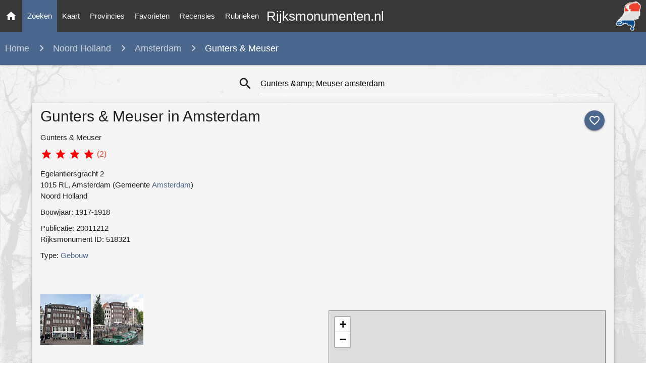

--- FILE ---
content_type: text/html; charset=utf-8
request_url: https://rijksmonumenten.nl/monument/518321/gunters-amp-meuser/amsterdam/
body_size: 11531
content:

<!DOCTYPE html>
<html lang="en">
    <head>
        <meta http-equiv="Content-Type" content="text/html; charset=UTF-8"/>
        <meta name="viewport" content="width=device-width, initial-scale=1"/>
        <meta name="Description" content="Gunters &amp; Meuser in amsterdam (noord holland) | Monument - Rijksmonumenten.nl | Rijksmonumenten in Nederland">
        <link rel="shortcut icon" href="/static/images/favicon.ico" />
        <title>Gunters &amp;amp; Meuser in amsterdam (noord holland) | Monument - Rijksmonumenten.nl</title>
        <!-- Preload styles -->
        <link rel="preload" href="/static/styles/style.css" as="style">
        <link rel="preload" href="/static/styles/materialize.min.css" as="style">
        <link rel="preload" href="/static/styles/leaflet.css" as="style">
        
        
        
        <link rel="preload" href="/static/styles/photoswipe.css" as="style">
        <link rel="preload" href="/static/styles/photoswipe-default-skin.css" as="style">
        
        <!-- Preload scripts -->
        <link rel="preload" href="/static/scripts/materialize.min.js" as="script">
        <link rel="preload" href="/static/scripts/jquery.js" as="script">
        <link rel="preload" href="/static/scripts/main.js" as="script">
        <link rel="preload" href="/static/scripts/leaflet.js" as="script">
        
        
        
        <link rel="preload" href="/static/scripts/photoswipe.min.js" as="script">
        <link rel="preload" href="/static/scripts/photoswipe-ui-default.min.js" as="script">
        
        <!-- Load styles -->
        <link href="https://fonts.googleapis.com/icon?family=Material+Icons" rel="stylesheet">
        <link href="/static/styles/materialize.min.css" type="text/css" rel="stylesheet" media="screen,projection"/>
        <link href="/static/styles/style.css" type="text/css" rel="stylesheet" media="screen,projection"/>
        <link href="/static/styles/leaflet.css" type="text/css" rel="stylesheet" media="screen,projection"/>
        
        
        <link href="/static/styles/photoswipe.css" type="text/css" rel="stylesheet" media="screen,projection"/>
        <link href="/static/styles/photoswipe-default-skin.css" type="text/css" rel="stylesheet" media="screen,projection"/>
        
        
        
        <!-- Google tag (gtag.js) -->
        <script async src="https://www.googletagmanager.com/gtag/js?id=G-139JFNT1WK"></script>
        <script>
        window.dataLayer = window.dataLayer || [];
        function gtag(){dataLayer.push(arguments);}
        gtag('js', new Date());

        gtag('config', 'G-139JFNT1WK');
        </script>
    </head>
    <body class="painting-ts">
        
        <div id="fb-root"></div>
        <script async defer crossorigin="anonymous" src="https://connect.facebook.net/en_US/sdk.js#xfbml=1&version=v3.3"></script>
        
        <nav>
            <div class="nav-wrapper">
                <a href="/" title="Ga naar de homepage" class="brand-logo center">Rijksmonumenten.nl</a>
                <a class="hide-on-med-and-down" href="/" title="Ga naar de homepage" >
                    <img alt="Rijksmonumenten Nederland" class="right logo"
                         src="/static/images/logo.png"/>
                </a>
                <a href="#" data-target="slide-out" class="sidenav-trigger"><i class="material-icons">menu</i></a>
                <ul class="left hide-on-med-and-down" class="sidenav">
                    <li><a class="" href="/"><i class="material-icons">home</i></a></li>
                    <li><a class="nav-selected" href="/monumenten/">Zoeken</a></li>
                    <li><a class="" href="/plaatsen/">Kaart</a></li>
                    <li><a class="" href="/provincies/">Provincies</a></li>
                    <li><a class="" href="/favorieten/">Favorieten</a></li>
                    <li><a class="" href="/recensies/">Recensies</a></li>
                    <li><a class="" href="/rubrieken/">Rubrieken</a></li>
                </ul>
            </div>
        </nav>
        <ul id="slide-out" class="sidenav">
            <li><a class="subheader">Rijksmonumenten</a></li>
            <li><a href="/"><i class="waves-effect material-icons">home</i>Home</a></li>
            <li><a href="/monumenten/"><i class="waves-effect material-icons">search</i>Zoeken</a></li>
            <li><a href="/plaatsen/"><i class="waves-effect material-icons">place</i>Kaart</a></li>
            <li><a href="/provincies/"><i class="waves-effect material-icons">map</i>Provincies</a></li>
            <li><a href="/favorieten/"><i class="waves-effect material-icons">favorite</i>Favorieten</a></li>
            <li><a href="/monumenten/?istop=top"><i class="waves-effect material-icons">flag</i>Top 100</a></li>
            <li><a href="/recensies/"><i class="waves-effect material-icons">stars</i>Recensies</a></li>
            <li><a href="/rubrieken/"><i class="waves-effect material-icons">list</i>Rubrieken</a></li>
            <li><a href="/overons/"><i class="waves-effect material-icons">question_answer</i>Contact</a></li>
        </ul>
        <main>
            
<nav>
   <div class="nav-breadcrumb">
      <div class="col s12 truncate">
         <a style="margin-left: 10px;" href="/" class="breadcrumb breadcrumb-states" style="">Home</a>
         <a href="/monumenten/?provincie=noord-holland" class="breadcrumb hide-on-small-only">Noord Holland</a>
         <a href="/monumenten/?provincie=noord-holland&woonplaats=amsterdam" class="breadcrumb">Amsterdam</a>
         <span class="breadcrumb">Gunters &amp; Meuser</span>
      </div>
   </div>
</nav>
<div class="row list-loading hide" style="margin:50px 0 50px 0;">
      <div class="div col s8 offset-s2">
      <div style="text-align:center;"><strong>Zoeken... Een moment geduld a.u.b.</strong><br/><br/>
        <div class="preloader-wrapper big active center">
          <div class="spinner-layer spinner-blue-only">
            <div class="circle-clipper left">
              <div class="circle"></div>
            </div><div class="gap-patch">
              <div class="circle"></div>
            </div><div class="circle-clipper right">
              <div class="circle"></div>
            </div>
          </div>
        </div>
      </div>
   </div>
</div>
<div class="container monument">
   <div class="section">
      <div class="row" style="margin-bottom:0px;">
         <div class="col s0 m4">
         </div>
         <div class="col s12 m8">
            
<div class="input-field col s12 search-list" style="margin-top: 0px !important;">
   <form id="formSearch" action="/zoeken/?" method="post">
      <i class="material-icons prefix"
         style="cursor: pointer;"
         onclick="
            searchIsLoading('monument');
            document.getElementById('formSearch').submit();">search
      </i>
      <input type="hidden" name="csrfmiddlewaretoken" value="nS7DlmKJexqL0sIS49T50xRzHKsIFVkuiUhQYtqoH1rO0XkznQx4KnqTeaasGgf3">
      <input   id="icon_prefix"
               style="margin-bottom: 0px !important;"
               onkeydown="if (event.keyCode == 13) { searchIsLoading(); }"
               type="text"
               placeholder="Uw zoekopdracht"
               class="validate"
               name="search_term"
               
                  value="Gunters &amp;amp; Meuser amsterdam"
               >
   </form>
</div>

         </div>
      </div>
      <div class="row grey lighten-4 z-depth-2" style="padding:5px;">
         <div class="col s12">
            <a class="no_favorite_monument_1 btn-floating halfway-fab waves-effect waves-light custom-background"
               onclick="addFavorite('list', '518321', '1');"
               style="margin-left: 5px; top: 10px; right: 2px; float:right; position: relative;">
            <i class="material-icons">favorite_outline</i></a>
            <a class="hide favorite_monument_1 btn-floating halfway-fab waves-effect waves-light red"
               onclick="removeFavorite('518321', '1');"
               style="margin-left: 5px; top: 10px; right: 2px; float:right; position: relative;">
            <i class="material-icons">favorite</i></a>
            <h1 style="margin:5px 0 15px 0;">Gunters &amp; Meuser in Amsterdam</h1>
         
            <div style="max-width:70%;">
               <strong>Gunters & Meuser</strong>
            </div>
         
            <div class="row" style="">
               <div class="col l6 m6 s12">
               
               
               
                  <div class="" style="margin-top: 10px;">
                     <i class="material-icons icon-red">star</i>
                     <i class="material-icons icon-red">star</i>
                     <i class="material-icons icon-red">star</i>
                     <i class="material-icons icon-red">star</i>
                     <a class="red-text" href="#gotoreviews"><strong style="vertical-align:top; font-size: 16px;">(2)</strong></a>
                  </div>
               
               <div style="margin:10px 0 10px 0;">
                  
                     Egelantiersgracht 2<br/>
                  
                  
                     1015 RL,
                  
                  Amsterdam (Gemeente
                  <a href="/provincie/noord-holland/?gemeente=amsterdam"
                     title="gemeente"><strong>Amsterdam</strong></a>)
                  <br/>
                  Noord Holland
               </div>
               
                  <div>Bouwjaar: 1917-1918</div>
               
               
               
               
                  <div style="margin-top:10px;">Publicatie: 20011212</div>
               
               <div style="margin-bottom:10px;">Rijksmonument ID: 518321</div>
               
                  <div style="margin-bottom:10px;margin-top:10px;">
                     Type:
                     <strong>
                        <a href="/monumenten/?type=gebouw&gemeente=amsterdam">Gebouw</a>
                     </strong>
                  </div>
               
               
               </div>
               <div class="col l6 m6 s12">
                  <script async src="https://pagead2.googlesyndication.com/pagead/js/adsbygoogle.js"></script>
                  <!-- Monument pagina - Vierkant -->
                  <ins class="adsbygoogle"
                       style="display:block"
                       data-ad-client="ca-pub-4622845223302685"
                       data-ad-slot="7047950156"
                       data-ad-format="auto"
                       data-full-width-responsive="true"></ins>
                  <script>
                       (adsbygoogle = window.adsbygoogle || []).push({});
                  </script>
               </div>
            </div>
            <div class="row" style="margin-bottom:15px;">
               <div class="col l6 m6 s12">
               
                  <div class="gallery" style="margin-bottom:20px;">
                  
                     <a href="http://upload.wikimedia.org/wikipedia/commons/9/98/Gunters_en_Meuser.JPG"
                        data-size="2304x3072"
                        data-med="http://upload.wikimedia.org/wikipedia/commons/9/98/Gunters_en_Meuser.JPG"
                        data-med-size="1024x1024"
                        data-author="Marcelmulder68 - Datum: <strong>24 March 2012</strong> | Own work (Wikipedia CC-BY-SA-3.0-NL)"
                        class="gallery__img--main">
                           <img height="100px" width="100px" src="/static/thumbs/noord-holland/amsterdam/amsterdam/61bb466137daa144e235f41fae8547cb.jpg"
                                alt="Gunters en Meuser.JPG -  Egelantiersgracht 2 "/>
                        <figure style="display:none;">
                           Gunters en Meuser.JPG
                            - 
                            Egelantiersgracht 2 
                        </figure>
                     </a>
                  
                     <a href="http://upload.wikimedia.org/wikipedia/commons/0/05/RM518321_Amsterdam.jpg"
                        data-size="2592x1944"
                        data-med="http://upload.wikimedia.org/wikipedia/commons/0/05/RM518321_Amsterdam.jpg"
                        data-med-size="1024x1024"
                        data-author="This media file was made by Michiel1972 You may use it using a redistributable license (cc-by-sa), see below Please credit this&amp;#160;: M.M.Minderhoud or Wikipedia/Michiel1972 - Datum: <strong>25 August 2012, 11:51:17</strong> | Own work (Wikipedia CC-BY-SA-3.0,2.5,2.0,1.0)"
                        class="gallery__img--main">
                           <img height="100px" width="100px" src="/static/thumbs/noord-holland/amsterdam/amsterdam/175269f3c9e69469905f9e02d58f8ab8.jpg"
                                alt="RM518321 Amsterdam -  RM518321 Amsterdam.jpg "/>
                        <figure style="display:none;">
                           RM518321 Amsterdam
                            - 
                            RM518321 Amsterdam.jpg 
                        </figure>
                     </a>
                  
                  </div>
                  
                  <div style="margin-bottom:10px;">
                     <script async src="https://pagead2.googlesyndication.com/pagead/js/adsbygoogle.js"></script>
                     <ins class="adsbygoogle"
                          style="display:block; text-align:center;"
                          data-ad-layout="in-article"
                          data-ad-format="fluid"
                          data-ad-client="ca-pub-4622845223302685"
                          data-ad-slot="7912656870"></ins>
                     <script>
                          (adsbygoogle = window.adsbygoogle || []).push({});
                     </script>
                  </div>
               
               
                  <div style="border: 1px solid #d2d2d2; padding: 0 5px 5px 5px; margin-bottom:20px;">
                     <h3>Omschrijving van Gunters &amp; Meuser</h3>
                     <p>Inleiding</p>

<p>Op de hoek van Egelantiers- en Prinsengracht in 1917-1918 tot stand gekomen HANDEL IN IJZERWAREN, genaamd Gunters &amp; Meuser, naar ontwerp in Amsterdamse School-stijl van P. Vorkink &amp; Jac. Ph. Wormser in opdracht van Dhr. Gunters en Dhr. Meuser. Het betrof hier een winkel, een magazijn en een aantal kantoorlokalen. De uitvoerder was de Amsterdamsche Fabriek van cement-ijzerwerken (Systeem Monier) &#x27;Wittenburg&#x27;.</p>

<p>Omschrijving</p>

<p>Op een nagenoeg rechthoekige plattegrond in donkerbruine baksteen gerealiseerde handel in ijzerwaren, oorspronkelijk bestaande uit vier bouwlagen, waarvan thans de begane grond door middel van een insteek in tweeën is verdeeld. Het gebouw wordt gedekt door een plat dak.</p>

<p>De gevel is in drieën verdeeld: een brede middentravee van zeven assen geflankeerd door een smalle eenassige hoektravee. In de middentravee bevindt zich een hoge winkelpui met boven de ingang kruisvormig onderverdeelde bovenlichten. Aan weerszijden van de naar binnen gelegen toegang twee etalagevensters. Boven de winkelpui in ijzeren sierletters: HANDEL IN IJZERWAREN. De twee rijen van zeven zesruits vensters in de twee bovenliggende verdiepingen zijn enigszins naar binnen geplaatst. De vensters worden van elkaar gescheiden door over beide verdiepingen lopende, in de vorm van metselverband vormgegeven, pilasters. Op de derde verdieping een rij van elf kleinere vierruits vensters waarvan ieder venster aan de onderzijde is voorzien van uit de gevel licht uitkragende en in metselverband weergegeven onderdorpels. Boven deze vensterrij in smeedijzeren sierletters de firmanaam: GUNTERS &amp; MEUSER. De middentravee wordt afgesloten door een flauw hellende natuurstenen daklijst.</p>

<p>Beide hoektraveeën hebben beganegronds een zijdeur waarboven trapeziumvormige bovenlichten met glas-in-lood welke zaagtandvormig door roeden zijn onderverdeeld. Boven deze dienstingangen, ter hoogte van de insteekverdieping, een door brede roeden onderverdeeld negenruits venster. Daarboven, in beide hoektraveeën, drie boven elkaar geplaatste en met smeedijzeren traliewerk versierde hijsvensters, elk voorzien van drie kleine, boven elkaar geplaatste, ramen. De beide hijsbalken, met daarin weergegeven: ANNO 1917, zijn in sierlijk smeedijzer uitgevoerd en bevinden zich direct onder de daklijst. Vlak daarboven eveneens in smeedijzer uitgevoerde lampen ter verlichting van het tussen de hijsbalken geplaatste en in smeedijzeren sierletters uitgevoerde firmanaam GUNTERS &amp; MEUSER.</p>

<p>Alle vensters in de middentravee zijn overhoeks geplaatst en voorzien van natuurstenen bovendorpels. De gevel is verder voorzien van decoratief metselwerk.  </p>

<p>Waardering</p>

<p>In 1917-1918 in Amsterdamse School-stijl tot stand gekomen handel in ijzerwaren van architectuurhistorische waarde wegens het bijzondere materiaalgebruik en de ornamentiek alsmede van belang in het oeuvre van Vorkink &amp; Wormser.</p>
                     <p style="font-size:11.5px;">Tags: gebouwen, woonhuizen,winkel,winkel,handel,kant.,opsl, transp.</p>
                     <p style="font-size:11.5px;">Bron: Rijksdienst voor het Cultureel Erfgoed - Licentie CC-0 (1.0)</p>
                  </div>
               
               </div>
               <div class="col l6 m6 s12">
                   <div style="margin-bottom:10px;">
                     <div class="fb-like" data-href="https://rijksmonumenten.nl/monument/518321/gunters-amp-meuser/amsterdam/"
                          data-width="" data-layout="standard" data-action="like" data-size="small" data-show-faces="false" data-share="false"></div>
                  </div>
		  <!--
                  <div style="margin-bottom:15px;">
                     <a href="https://twitter.com/share?ref_src=twsrc%5Etfw" class="twitter-share-button" data-show-count="false">
                        Tweet</a><script async src="https://platform.twitter.com/widgets.js" charset="utf-8"></script>
                  </div>
		  -->
            
            <div class="row large-map">
               <div class="col s12" style="margin-bottom:20px;">
                  <div id="map" style="border: 1px solid grey; height:500px"></div>
               </div>
               <div class="col s12 hide-on-small-only">
                  <i class="material-icons prefix">directions_car</i>
                  <span style="vertical-align:top; display: inline-block; margin-top: 3px;">
                  <a title="Routebeschrijving naar Gunters &amp; Meuser"
                     href="/routeplanner/518321/gunters-amp-meuser/">
                     <strong>Route</strong></a> naar Gunters &amp;amp; Meuser</span>
               </div>
               <div class="col s12">
                  <i class="material-icons prefix">location_on</i>
                  <span style="vertical-align:top; display: inline-block; margin-top: 3px;">
                  Monumenten <a title="Meer monumenten op de kaart in Amsterdam"
                          href="/plaatsen/amsterdam?geo=52.376831236169686,4.884572919488975">
                     <strong>Kaart</strong></a> rond Amsterdam</span>
               </div>
            </div>
            
            </div>
         </div>
         <hr/>
         <div class="row">
            <div class="col s12 m6" style="margin-bottom:20px;">
               <h5 id="gotoreviews">Recensies (2)</h5>
               
               <ul class="collection">
                  
                   <div itemscope itemtype="https://schema.org/Review">
                     <div itemprop="itemReviewed" itemscope itemtype="https://schema.org/LocalBusiness">
                     
                       <img style="display:none;" itemprop="image" src="/static/thumbs/noord-holland/amsterdam/amsterdam/61bb466137daa144e235f41fae8547cb.jpg" alt="Gunters &amp; Meuser"/>
                     
                       <span style="display:none;" itemprop="name">Gunters &amp; Meuser</span>
                       <address itemprop="address" style="display:none;" itemscope itemtype="https://schema.org/PostalAddress">
                         <span style="display:none;" itemprop="streetAddress">Egelantiersgracht 2</span>,
                         <span itemprop="addressLocality">Amsterdam</span>,
                         <span itemprop="addressRegion">Noord Holland</span>, <span itemprop="addressCountry">NL</span>
                       </address>
                     
                        <span class="coordinates" itemprop="geo" itemscope itemtype="http://schema.org/GeoCoordinates">
                           <meta itemprop="latitude" content="52.376831236169686">
                           <meta itemprop="longitude" content="4.884572919488975">
                        </span>
                     
                     </div>
                     <li class="collection-item">
                        <span class="title">
                           <span itemprop="author" itemscope itemtype="https://schema.org/Person">
                              <span itemprop="name"><strong>Darius</strong></span><font style="font-size:11.5px;"> (20 november 2023 21:21)</font>
                           </span>
                        <div class="" style="margin-top: 5px; cursor: default;">
                           <i class="material-icons icon-red">star</i>
                           <i class="material-icons icon-red">star</i>
                           <i class="material-icons icon-red">star</i>
                           <i class="material-icons icon-red">star</i>
                        </div>
                        <span style="display:none;" itemprop="reviewRating" itemscope itemtype="https://schema.org/Rating">
                           <span itemprop="ratingValue">4</span>
                        </span>
                        <div style="margin-top:5px;">
                           <span itemprop="reviewBody">Best ijzerwinkel in Amsterdam</span>
                        </div>
                     </li>
                  </div>
                  
                   <div itemscope itemtype="https://schema.org/Review">
                     <div itemprop="itemReviewed" itemscope itemtype="https://schema.org/LocalBusiness">
                     
                       <img style="display:none;" itemprop="image" src="/static/thumbs/noord-holland/amsterdam/amsterdam/61bb466137daa144e235f41fae8547cb.jpg" alt="Gunters &amp; Meuser"/>
                     
                       <span style="display:none;" itemprop="name">Gunters &amp; Meuser</span>
                       <address itemprop="address" style="display:none;" itemscope itemtype="https://schema.org/PostalAddress">
                         <span style="display:none;" itemprop="streetAddress">Egelantiersgracht 2</span>,
                         <span itemprop="addressLocality">Amsterdam</span>,
                         <span itemprop="addressRegion">Noord Holland</span>, <span itemprop="addressCountry">NL</span>
                       </address>
                     
                        <span class="coordinates" itemprop="geo" itemscope itemtype="http://schema.org/GeoCoordinates">
                           <meta itemprop="latitude" content="52.376831236169686">
                           <meta itemprop="longitude" content="4.884572919488975">
                        </span>
                     
                     </div>
                     <li class="collection-item">
                        <span class="title">
                           <span itemprop="author" itemscope itemtype="https://schema.org/Person">
                              <span itemprop="name"><strong>Hanshoefnagel</strong></span><font style="font-size:11.5px;"> (22 januari 2023 05:23)</font>
                           </span>
                        <div class="" style="margin-top: 5px; cursor: default;">
                           <i class="material-icons icon-red">star</i>
                           <i class="material-icons icon-red">star</i>
                           <i class="material-icons icon-red">star</i>
                           <i class="material-icons ">star</i>
                        </div>
                        <span style="display:none;" itemprop="reviewRating" itemscope itemtype="https://schema.org/Rating">
                           <span itemprop="ratingValue">3</span>
                        </span>
                        <div style="margin-top:5px;">
                           <span itemprop="reviewBody">Prachtig..was mijn groothandel</span>
                        </div>
                     </li>
                  </div>
                  
               </ul>
               
               <div class="center" style="margin-bottom: 40px;">
                  <!-- Modal Trigger -->
                  <a class="waves-effect waves-light btn modal-trigger  review-action-button"
                     href="#modalAddReview" style="margin-top:20px;">Recensie toevoegen</a>
               </div>
               <script async src="https://pagead2.googlesyndication.com/pagead/js/adsbygoogle.js"></script>
               <!-- Monument pagina - Vierkant II -->
               <ins class="adsbygoogle"
                    style="display:block"
                    data-ad-client="ca-pub-4622845223302685"
                    data-ad-slot="2201165194"
                    data-ad-format="auto"
                    data-full-width-responsive="true"></ins>
               <script>
                    (adsbygoogle = window.adsbygoogle || []).push({});
               </script>
               <div id="modalAddReview" class="modal modal-fixed-footer">
                  <form id="formReview" action="/reviews/add/518321/" method="post" onsubmit="return disableSendReviewButton(this);"><input type="hidden" name="csrfmiddlewaretoken" value="nS7DlmKJexqL0sIS49T50xRzHKsIFVkuiUhQYtqoH1rO0XkznQx4KnqTeaasGgf3">
                     <div class="modal-content">
                        <div class="container">
                           <h1 class="hide-on-small-only header center">Uw recensie</h1>
                           <div class="row hide-on-small-only">
                              <h2 class="header col s12 light">Recensie toevoegen voor Gunters &amp; Meuser in Amsterdam</h2>
                           </div>
                           <div class="row">
                              <div class="row">
                                 <div class="input-field col s12 m6">
                                    <i class="material-icons prefix">person_outline</i>
                                    <input id="name" name="name" type="text" class="validate" required>
                                    <input type="text" id="last_name" name="last_name" style="display:none;">
                                    <label for="name">Naam</label>
                                 </div>
                                 <div class="input-field col s12 m6">
                                    <i class="material-icons prefix">mail_outline</i>
                                    <input id="email" name="email" type="email" class="validate" required>
                                    <label for="email">E-mail</label>
                                 </div>
                              </div>
                              <div class="row">
                                 <div class="" style="margin: 0px 10px; cursor: pointer;">
                                    <i onclick="addStars(1); document.getElementById('rating').value = '1';" class="star1 material-icons">star</i>
                                    <i onclick="addStars(2); document.getElementById('rating').value = '2';" class="star2 material-icons">star</i>
                                    <i onclick="addStars(3); document.getElementById('rating').value = '3';" class="star3 material-icons">star</i>
                                    <i onclick="addStars(4); document.getElementById('rating').value = '4';" class="star4 material-icons">star</i>
                                 </div>
                              </div>
                              <div class="row">
                                 <div class="input-field col s12">
                                    <i class="material-icons prefix">mode_edit</i>
                                    <textarea required id="textarea" name="textarea" data-length="120" class="validate materialize-textarea" required></textarea>
                                    <label for="textarea">Recensie</label>
                                 </div>
                              </div>
                              <div class="row hide">
                                 <div class="input-field col s6">
                                    <i class="material-icons prefix">pin_drop</i>
                                    <input id="city" name="city" type="text" class="validate">
                                    <label for="city">Woonplaats</label>
                                 </div>
                                 <input type="text" class="form-control" id="rating" value="3" name="rating" readonly="readonly" style="display:none;">
                              </div>
                           </div>
                        </div>
                     </div>
                     <div class="modal-footer">
                        <button class="btn waves-effect waves-light green submitbtn"
                                   style="margin-right:10px;"
                                   type="submit"
                                   name="action"><strong>Versturen</strong>
                        <i class="material-icons left">add_circle_outline</i></button>
                        <a href="#!" class="modal-close waves-effect red btn"><i class="material-icons left">cancel</i>Annuleren</a>
                     </div>
                  </form>
               </div>
            </div>
            <div class="col s12 m6">
               
                  


    <h5>In de buurt</h5>
    <ul class="collection">
        
        <li class="collection-item avatar">
            <a href="/monument/988/-/-/" title="Pand met trapgevel met het &#x27;type met grote blokken&#x27;">
                
               <img src="/static/thumbs/noord-holland/amsterdam/amsterdam/e2c0857479955fbc2b4055c35ccb907d.jpg" alt="Pand met trapgevel met het 'type met grote blokken'" class="circle">
                
            </a>
            <a class="black-text" href="/monument/988/-/-/" title="Pand met trapgevel met het &#x27;type met grote blokken&#x27;">
                <span class="title truncate"><strong>Pand met trapgevel met het 'type met grote blokken'</strong></span>
            </a>
            Egelantiersgracht 8I, Amsterdam
        </li>
        
        <li class="collection-item avatar">
            <a href="/monument/4516/-/-/" title="Huis met klokgevel onder rollagen">
                
               <img src="/static/thumbs/noord-holland/amsterdam/amsterdam/061f6420b03ea20c1e7b9550796e402f.jpg" alt="Huis met klokgevel onder rollagen" class="circle">
                
            </a>
            <a class="black-text" href="/monument/4516/-/-/" title="Huis met klokgevel onder rollagen">
                <span class="title truncate"><strong>Huis met klokgevel onder rollagen</strong></span>
            </a>
            Prinsengracht 106, Amsterdam
        </li>
        
        <li class="collection-item avatar">
            <a href="/monument/4515/-/-/" title="Huis met latere gevel onder rechte lijst waarop een dakkapel in het op het voorste deel van het huis geplaatste dwarse dak">
                
               <img src="/static/thumbs/noord-holland/amsterdam/amsterdam/a9b49aa5bd296ad86b0c73e7d004540c.jpg" alt="Huis met latere gevel onder rechte lijst waarop een dakkapel in het op het voorste deel van het huis geplaatste dwarse dak" class="circle">
                
            </a>
            <a class="black-text" href="/monument/4515/-/-/" title="Huis met latere gevel onder rechte lijst waarop een dakkapel in het op het voorste deel van het huis geplaatste dwarse dak">
                <span class="title truncate"><strong>Huis met latere gevel onder rechte lijst waarop een dakkapel in het op het voorste deel van het huis geplaatste dwarse dak</strong></span>
            </a>
            Prinsengracht 104, Amsterdam
        </li>
        
        <li class="collection-item avatar">
            <a href="/monument/989/-/-/" title="Pakhuis met stompe puntgevel">
                
               <img src="/static/thumbs/noord-holland/amsterdam/amsterdam/56ce919deed7203116d2888fd1ce7246.jpg" alt="Pakhuis met stompe puntgevel" class="circle">
                
            </a>
            <a class="black-text" href="/monument/989/-/-/" title="Pakhuis met stompe puntgevel">
                <span class="title truncate"><strong>Pakhuis met stompe puntgevel</strong></span>
            </a>
            Egelantiersgracht 10A, Amsterdam
        </li>
        
        <li class="collection-item avatar">
            <a href="/monument/4514/-/-/" title="Huis met latere gevel onder rechte lijst waarop een dakkapel">
                
               <img src="/static/thumbs/noord-holland/amsterdam/amsterdam/ca14f84d9bf755a9ecf910f361aeba5f.jpg" alt="Huis met latere gevel onder rechte lijst waarop een dakkapel" class="circle">
                
            </a>
            <a class="black-text" href="/monument/4514/-/-/" title="Huis met latere gevel onder rechte lijst waarop een dakkapel">
                <span class="title truncate"><strong>Huis met latere gevel onder rechte lijst waarop een dakkapel</strong></span>
            </a>
            Prinsengracht 102, Amsterdam
        </li>
        
        <li class="collection-item avatar lighten-2 white-text">
            <a href="/monumenten/?woonplaats=amsterdam&provincie=noord holland">
                <i class="material-icons circle custom-background">format_list_bulleted</i></a>
            <span class="black-text">Alle monumenten in</span>
            <br/>
            <a class="black-text" href="/monumenten/?woonplaats=amsterdam&provincie=noord-holland">
                <strong>Amsterdam (Noord Holland)</strong>
            </a>
        </li>
    </ul>

               
            </div>
            </div>
         </div>
         <p class="center" style="font-size:11px;">
            <time datetime="16 maart 2020 13:06">Laatste update 16 November 2024</time>
         </p>
      </div>
   </div>
   <script type="text/javascript">
      document.addEventListener('DOMContentLoaded', function() {
         isFavorite('518321', 1);
         addStars(3);
      
      
         showMonumentMap("Gunters \u0026amp\u003B Meuser", [52.376831236169686,4.884572919488975]);
      
      });
   </script>
</div>

   <!-- photo swipe plugin -->
<div id="gallery" class="pswp" tabindex="-1" role="dialog" aria-hidden="true">
    <div class="pswp__bg"></div>
    <div class="pswp__scroll-wrap">
      <div class="pswp__container">
         <div class="pswp__item"></div>
         <div class="pswp__item"></div>
         <div class="pswp__item"></div>
      </div>
      <div class="pswp__ui pswp__ui--hidden">
         <div class="pswp__top-bar">
            <div class="pswp__counter"></div>
            <button class="pswp__button pswp__button--close" title="Close (Esc)"></button>
            <button class="pswp__button pswp__button--share" title="Share"></button>
            <button class="pswp__button pswp__button--fs" title="Toggle fullscreen"></button>
            <button class="pswp__button pswp__button--zoom" title="Zoom in/out"></button>
            <div class="pswp__preloader">
               <div class="pswp__preloader__icn">
                  <div class="pswp__preloader__cut">
                     <div class="pswp__preloader__donut"></div>
                  </div>
               </div>
            </div>
         </div>
         <div class="pswp__share-modal pswp__share-modal--hidden pswp__single-tap">
            <div class="pswp__share-tooltip">
               <a href="#" class="pswp__share--facebook"></a>
                  <a href="#" class="pswp__share--twitter"></a>
                  <a href="#" class="pswp__share--pinterest"></a>
                  <a href="#" download class="pswp__share--download"></a>
            </div>
         </div>
         <button class="pswp__button pswp__button--arrow--left" title="Previous (arrow left)"></button>
         <button class="pswp__button pswp__button--arrow--right" title="Next (arrow right)"></button>
         <div class="pswp__caption">
            <div class="pswp__caption__center">
            </div>
         </div>
     </div>
   </div>
</div>
<script type="text/javascript">
document.addEventListener('DOMContentLoaded', function() {

		var initPhotoSwipeFromDOM = function(gallerySelector) {

			var parseThumbnailElements = function(el) {
			    var thumbElements = el.childNodes,
			        numNodes = thumbElements.length,
			        items = [],
			        el,
			        childElements,
			        thumbnailEl,
			        size,
			        item;

			    for(var i = 0; i < numNodes; i++) {
			        el = thumbElements[i];

			        // include only element nodes
			        if(el.nodeType !== 1) {
			          continue;
			        }

			        childElements = el.children;

			        // size = el.getAttribute('data-size').split('x');
                     try {
                       size = el.getAttribute('data-size').split('x');
                     }
                     catch(err) {
                       // Adsense images sometimes messing up this action.
                       continue;
                     }

			        // create slide object
			        item = {
						src: el.getAttribute('href'),
						w: parseInt(size[0], 10),
						h: parseInt(size[1], 10),
						author: el.getAttribute('data-author')
			        };

			        item.el = el; // save link to element for getThumbBoundsFn

			        if(childElements.length > 0) {
			          item.msrc = childElements[0].getAttribute('src'); // thumbnail url
			          if(childElements.length > 1) {
			              item.title = childElements[1].innerHTML; // caption (contents of figure)
			          }
			        }


					var mediumSrc = el.getAttribute('data-med');
		          	if(mediumSrc) {
		            	size = el.getAttribute('data-med-size').split('x');
		            	// "medium-sized" image
		            	item.m = {
		              		src: mediumSrc,
		              		w: parseInt(size[0], 10),
		              		h: parseInt(size[1], 10)
		            	};
		          	}
		          	// original image
		          	item.o = {
		          		src: item.src,
		          		w: item.w,
		          		h: item.h
		          	};

			        items.push(item);
			    }

			    return items;
			};

			// find nearest parent element
			var closest = function closest(el, fn) {
			    return el && ( fn(el) ? el : closest(el.parentNode, fn) );
			};

			var onThumbnailsClick = function(e) {
			    e = e || window.event;
			    e.preventDefault ? e.preventDefault() : e.returnValue = false;

			    var eTarget = e.target || e.srcElement;

			    var clickedListItem = closest(eTarget, function(el) {
			        return el.tagName === 'A';
			    });

			    if(!clickedListItem) {
			        return;
			    }

			    var clickedGallery = clickedListItem.parentNode;

			    var childNodes = clickedListItem.parentNode.childNodes,
			        numChildNodes = childNodes.length,
			        nodeIndex = 0,
			        index;

			    for (var i = 0; i < numChildNodes; i++) {
			        if(childNodes[i].nodeType !== 1) {
			            continue;
			        }

			        if(childNodes[i] === clickedListItem) {
			            index = nodeIndex;
			            break;
			        }
			        nodeIndex++;
			    }

			    if(index >= 0) {
			        openPhotoSwipe( index, clickedGallery );
			    }
			    return false;
			};

			var photoswipeParseHash = function() {
				var hash = window.location.hash.substring(1),
			    params = {};

			    if(hash.length < 5) { // pid=1
			        return params;
			    }

			    var vars = hash.split('&');
			    for (var i = 0; i < vars.length; i++) {
			        if(!vars[i]) {
			            continue;
			        }
			        var pair = vars[i].split('=');
			        if(pair.length < 2) {
			            continue;
			        }
			        params[pair[0]] = pair[1];
			    }

			    if(params.gid) {
			    	params.gid = parseInt(params.gid, 10);
			    }

			    return params;
			};

			var openPhotoSwipe = function(index, galleryElement, disableAnimation, fromURL) {
			    var pswpElement = document.querySelectorAll('.pswp')[0],
			        gallery,
			        options,
			        items;

				items = parseThumbnailElements(galleryElement);

			    // define options (if needed)
			    options = {

			        galleryUID: galleryElement.getAttribute('data-pswp-uid'),

			        getThumbBoundsFn: function(index) {
			            // See Options->getThumbBoundsFn section of docs for more info
			            var thumbnail = items[index].el.children[0],
			                pageYScroll = window.pageYOffset || document.documentElement.scrollTop,
			                rect = thumbnail.getBoundingClientRect();

			            return {x:rect.left, y:rect.top + pageYScroll, w:rect.width};
			        },

			        addCaptionHTMLFn: function(item, captionEl, isFake) {
						if(!item.title) {
							captionEl.children[0].innerText = '';
							return false;
						}
						captionEl.children[0].innerHTML = item.title +  '<br/><small>Photo: ' + item.author + '</small>';
						return true;
			        },

			    };


			    if(fromURL) {
			    	if(options.galleryPIDs) {
			    		// parse real index when custom PIDs are used
			    		// https://photoswipe.com/documentation/faq.html#custom-pid-in-url
			    		for(var j = 0; j < items.length; j++) {
			    			if(items[j].pid == index) {
			    				options.index = j;
			    				break;
			    			}
			    		}
				    } else {
				    	options.index = parseInt(index, 10) - 1;
				    }
			    } else {
			    	options.index = parseInt(index, 10);
			    }

			    // exit if index not found
			    if( isNaN(options.index) ) {
			    	return;
			    }



				var radios = document.getElementsByName('gallery-style');
				for (var i = 0, length = radios.length; i < length; i++) {
				    if (radios[i].checked) {
				        if(radios[i].id == 'radio-all-controls') {

				        } else if(radios[i].id == 'radio-minimal-black') {
				        	options.mainClass = 'pswp--minimal--dark';
					        options.barsSize = {top:0,bottom:0};
							options.captionEl = false;
							options.fullscreenEl = false;
							options.shareEl = false;
							options.bgOpacity = 0.85;
							options.tapToClose = true;
							options.tapToToggleControls = false;
				        }
				        break;
				    }
				}

			    if(disableAnimation) {
			        options.showAnimationDuration = 0;
			    }

			    // Pass data to PhotoSwipe and initialize it
			    gallery = new PhotoSwipe( pswpElement, PhotoSwipeUI_Default, items, options);

			    // see: http://photoswipe.com/documentation/responsive-images.html
				var realViewportWidth,
				    useLargeImages = false,
				    firstResize = true,
				    imageSrcWillChange;

				gallery.listen('beforeResize', function() {

					var dpiRatio = window.devicePixelRatio ? window.devicePixelRatio : 1;
					dpiRatio = Math.min(dpiRatio, 2.5);
				    realViewportWidth = gallery.viewportSize.x * dpiRatio;


				    if(realViewportWidth >= 1200 || (!gallery.likelyTouchDevice && realViewportWidth > 800) || screen.width > 1200 ) {
				    	if(!useLargeImages) {
				    		useLargeImages = true;
				        	imageSrcWillChange = true;
				    	}

				    } else {
				    	if(useLargeImages) {
				    		useLargeImages = false;
				        	imageSrcWillChange = true;
				    	}
				    }

				    if(imageSrcWillChange && !firstResize) {
				        gallery.invalidateCurrItems();
				    }

				    if(firstResize) {
				        firstResize = false;
				    }

				    imageSrcWillChange = false;

				});

				gallery.listen('gettingData', function(index, item) {
				    if( useLargeImages ) {
				        item.src = item.o.src;
				        item.w = item.o.w;
				        item.h = item.o.h;
				    } else {
				        item.src = item.m.src;
				        item.w = item.m.w;
				        item.h = item.m.h;
				    }
				});

			    gallery.init();
			};

			// select all gallery elements
			var galleryElements = document.querySelectorAll( gallerySelector );
			for(var i = 0, l = galleryElements.length; i < l; i++) {
				galleryElements[i].setAttribute('data-pswp-uid', i+1);
				galleryElements[i].onclick = onThumbnailsClick;
			}

			// Parse URL and open gallery if it contains #&pid=3&gid=1
			var hashData = photoswipeParseHash();
			if(hashData.pid && hashData.gid) {
				openPhotoSwipe( hashData.pid,  galleryElements[ hashData.gid - 1 ], true, true );
			}
		};

		initPhotoSwipeFromDOM('.gallery');
});
</script>


        </main>
        <footer class="page-footer">
            <div class="container">
                <div class="row">
                    <div class="col l6 s12">
                        <h5 class="white-text">Rijksmonumenten</h5>
                        <p class="grey-text text-lighten-4">
                            De geschiedenis staat niet alleen in de boeken. In steden & dorpen staan overal historische gebouwen.
                            Onder en boven de grond liggen sporen uit een ver verleden. Dit erfgoed bestaat uit meer dan 63.000 monumenten!
                            <br/>
                            <br/>
                            Deze website is <strong>NIET</strong> verbonden met de Rijksdienst voor het Cultureel Erfgoed.
                        </p></p>
                        <p>Navigatie:
                            <a class="white-text" href="/monumenten/"><strong>Zoeken</strong></a></a> |
                            <a class="white-text" href="/plaatsen/"> <strong>Kaart</strong></a></a> |
                            <a class="white-text" href="/provincies/"> <strong>Provincies</strong></a></a> |
                            <a class="white-text" href="/rubrieken/"><strong>Rubrieken</strong></a></a>
                        </p>
                    </div>
                    <div class="col l3 s12">
                        <h5 class="white-text">Monumenten Tips</h5>
                        <ul>
                            <li><a class="white-text" href="/monument/46147/slijpsteen-van-slenaken/slenaken/">Slijpsteen van Slenaken (4000 v.Chr)</a></li>
                            <li><a class="white-text" href="/monument/421090/terrein-met-hunebed-d27/borger/">Grootste hunebed van NL (3400 v.Chr)</a></li>
                            <li><a class="white-text" href="/monument/45802/vuursteenmijnen-van-rijckholt/sint-geertruid/">Vuursteenmijnen van Rijckholt (3100 v.Chr)</a></li>
                            <li><a class="white-text" href="/monument/524991/thermenmuseum-resten-van-een-romeins-badgebouw/heerlen/">Romeinse Thermen in NL (1e eeuw n.Chr)</a></li>
                            <li><a class="white-text" href="/monument/27997/helpoort/maastricht/">Helpoort in Maastricht (1229)</a></li>
                            <li><a class="white-text" href="/monument/9185/gevangenpoort/bergen-op-zoom/">Gevangenpoort Bergen Op Zoom (1350)</a></li>
                            <li><a class="white-text" href="/monument/25131/sint-annahofje/leiden/">Sint Annahofje in Leiden (14e eeuw)</a></li>
                            <li><a class="white-text" href="/monument/9290/de-grafelijke-korenmolen/zeddam/">De Grafelijke Korenmolen (1451)</a></li>
                            <li><a class="white-text" href="/monument/35032/brandaris/west-terschelling/">Vuurtoren Brandaris Terschelling (1594)</a></li>
                            <li><a class="white-text" href="/monument/332550/kasteel-amerongen/amerongen/">Kasteel Amerongen (1676)</a></li>
                            <li><a class="white-text" href="/monument/518719/eerste-gloeilampenfabriek-van-philips/eindhoven/">Eerste gloeilampenfabriek Philips (1891)</a></li>
                        </ul>
                    </div>
                    <div class="col l3 s12">
                        <h5 class="white-text">Links</h5>
                        <ul>
                            <li><a class="white-text" rel="noreferrer" target="_blank" rel="noopener noreferrer"
                                   href="https://nl.wikipedia.org/wiki/Rijksmonument">Wikipedia</a></li>
                            <li><a class="white-text" rel="noreferrer" target="_blank" rel="noopener noreferrer"
                                   href="https://monumentenregister.cultureelerfgoed.nl/monumentenregister">Rijksmonumentenregister</a></li>
                            <li><a class="white-text" rel="noreferrer" target="_blank" rel="noopener noreferrer"
                                   href="https://www.topotijdreis.nl/">Tijdreis Nederland (Kadaster)</a></li>
                            <li><a class="white-text" rel="noreferrer" target="_blank" rel="noopener noreferrer"
                                   href="https://geheugen.delpher.nl/nl">Het geheugen van Nederland</a></li>
                        </ul>
                    </div>
		    <!--
                    <div class="col s12">
                        <a href="https://twitter.com/rijksmonumenten?ref_src=twsrc%5Etfw" class="twitter-follow-button" data-show-count="false">Follow @rijksmonumenten</a><script async src="https://platform.twitter.com/widgets.js" charset="utf-8"></script>
                    </div>
		    -->
                </div>
            </div>
            <div class="footer-copyright">
                <div class="container">
                    Gemaakt door <a class="white-text text-lighten-5" href=""><strong>Elk Apps</strong></a> |
                    <a class="white-text" href="/privacypolicy/">Privacy Policy</a> |
                    <a class="white-text" href="/disclaimer/">Disclaimer</a> |
                    <a class="white-text" href="/overons/"><strong>Contact</strong></a>
                </div>
            </div>
        </footer>
        <!-- Load scripts -->
        <script src="/static/scripts/materialize.min.js"></script>
        <script src="/static/scripts/main.js?v=0.11"></script>
        <script src="/static/scripts/jquery.js"></script>
        <script src="/static/scripts/leaflet.js"></script>
        
        
        
        <script src="/static/scripts/photoswipe.min.js"></script>
        <script src="/static/scripts/photoswipe-ui-default.min.js"></script>
        
    </body>
</html>


--- FILE ---
content_type: text/html; charset=utf-8
request_url: https://www.google.com/recaptcha/api2/aframe
body_size: 266
content:
<!DOCTYPE HTML><html><head><meta http-equiv="content-type" content="text/html; charset=UTF-8"></head><body><script nonce="ErEypd_2rN7buWh931FlxQ">/** Anti-fraud and anti-abuse applications only. See google.com/recaptcha */ try{var clients={'sodar':'https://pagead2.googlesyndication.com/pagead/sodar?'};window.addEventListener("message",function(a){try{if(a.source===window.parent){var b=JSON.parse(a.data);var c=clients[b['id']];if(c){var d=document.createElement('img');d.src=c+b['params']+'&rc='+(localStorage.getItem("rc::a")?sessionStorage.getItem("rc::b"):"");window.document.body.appendChild(d);sessionStorage.setItem("rc::e",parseInt(sessionStorage.getItem("rc::e")||0)+1);localStorage.setItem("rc::h",'1768426661707');}}}catch(b){}});window.parent.postMessage("_grecaptcha_ready", "*");}catch(b){}</script></body></html>